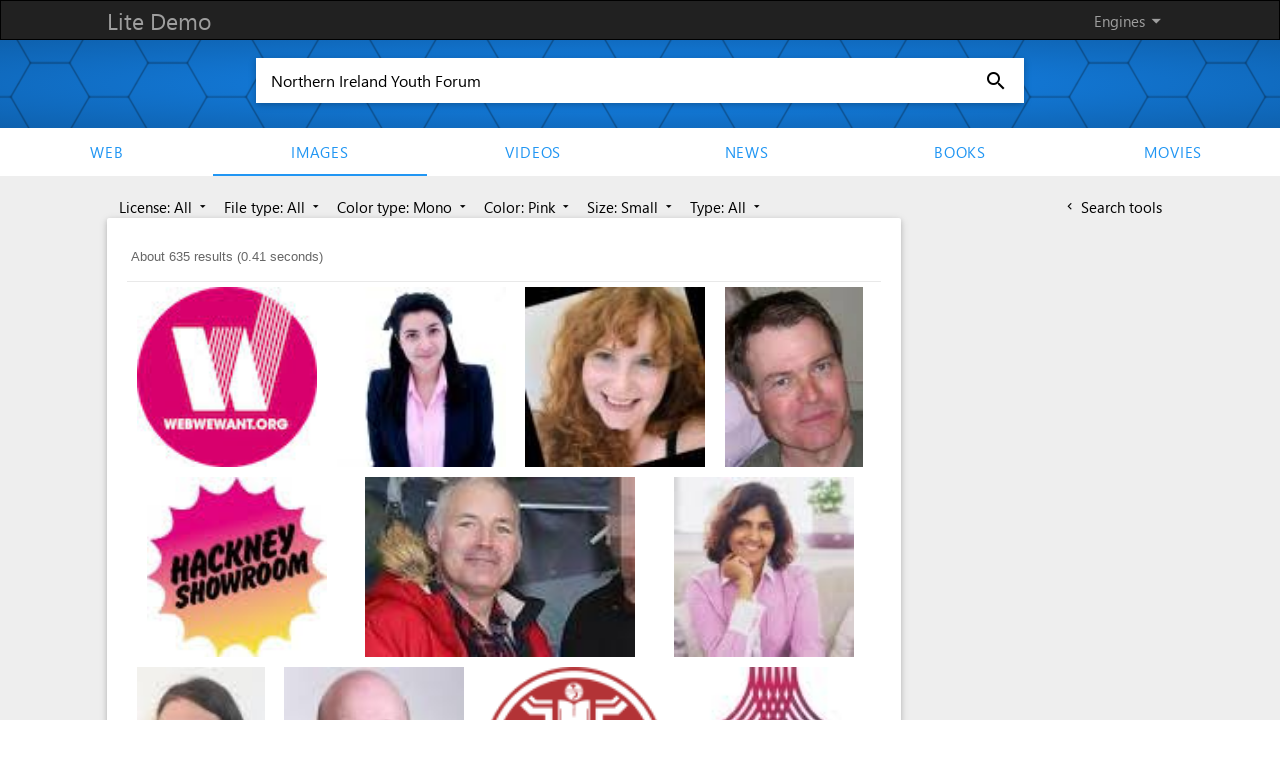

--- FILE ---
content_type: application/javascript; charset=utf-8
request_url: https://cse.google.com/cse/element/v1?rsz=20&num=20&hl=en&source=gcsc&cselibv=db2c7696979b2a96&searchtype=image&cx=006010194534762694787%3Ahlwrnevfyuo&q=Northern+Ireland+Youth+Forum&safe=active&cse_tok=AEXjvhJDVYO0cxAdsm1aCqywsokm%3A1764045096107&imgsz=small&imgc=mono&imgcolor=pink&exp=cc%2Capo&callback=google.search.cse.api4210&rurl=https%3A%2F%2Fdemo.azizisearch.com%2Flite%2Fimages%2Fsearch%3Fq%3DNorthern%2BIreland%2BYouth%2BForum%26ct%3D0%26s%3D1%26c%3D7
body_size: 6864
content:
/*O_o*/
google.search.cse.api4210({
  "cursor": {
    "currentPageIndex": 0,
    "estimatedResultCount": "635",
    "moreResultsUrl": "http://www.google.com/cse?oe=utf8&ie=utf8&source=uds&searchtype=image&q=Northern+Ireland+Youth+Forum&safe=active&imgsz=small&imgc=mono&imgcolor=pink&cx=006010194534762694787:hlwrnevfyuo&start=0",
    "resultCount": "635",
    "searchResultTime": "0.41",
    "pages": [
      {
        "label": 1,
        "start": "0"
      },
      {
        "label": 2,
        "start": "20"
      },
      {
        "label": 3,
        "start": "40"
      },
      {
        "label": 4,
        "start": "60"
      },
      {
        "label": 5,
        "start": "80"
      },
      {
        "label": 6,
        "start": "100"
      },
      {
        "label": 7,
        "start": "120"
      },
      {
        "label": 8,
        "start": "140"
      },
      {
        "label": 9,
        "start": "160"
      },
      {
        "label": 10,
        "start": "180"
      }
    ]
  },
  "context": {
    "title": "Azizi search - Images",
    "total_results": "0"
  },
  "results": [
    {
      "content": "FASTAfrica Internet \u003cb\u003eForum\u003c/b\u003e in Ibadan, Nigeria | Web We Want",
      "contentNoFormatting": "FASTAfrica Internet Forum in Ibadan, Nigeria | Web We Want",
      "title": "FASTAfrica Internet \u003cb\u003eForum\u003c/b\u003e in Ibadan, Nigeria | Web We Want",
      "titleNoFormatting": "FASTAfrica Internet Forum in Ibadan, Nigeria | Web We Want",
      "unescapedUrl": "https://webwewant.org/wp-content/uploads/2015/08/pink-round-small-100x100.png",
      "url": "https://webwewant.org/wp-content/uploads/2015/08/pink-round-small-100x100.png",
      "visibleUrl": "webwewant.org",
      "originalContextUrl": "https://webwewant.org/news/fastafrica-internet-forum-ibadan-nigeria/",
      "height": "100",
      "width": "100",
      "tbUrl": "https://encrypted-tbn0.gstatic.com/images?q=tbn:ANd9GcRrFP1aHkwMQNCuRrPXNcxmo3dRnhNSz7aFgnurWAVn3eeLLmpKM7r_Mw&s",
      "tbMedUrl": "https://encrypted-tbn0.gstatic.com/images?q=tbn:ANd9GcRnJ_-dGm8TXeDu1zh6YvOxY3c3PVAXvuJrFZ8kku5ahKBgggtrF8veJQ&s",
      "tbLargeUrl": "https://encrypted-tbn0.gstatic.com/images?q=tbn:ANd9GcSK4WNFmBl6dRKn3r4fhs6V1kwm9hLovm_CffseTi8nR6pQaNY8&s",
      "tbHeight": "82",
      "tbMedHeight": "80",
      "tbLargeHeight": "100",
      "tbWidth": "82",
      "tbMedWidth": "80",
      "tbLargeWidth": "100",
      "imageId": "ANd9GcRrFP1aHkwMQNCuRrPXNcxmo3dRnhNSz7aFgnurWAVn3eeLLmpKM7r_Mw",
      "breadcrumbUrl": {
        "crumbs": [
          "wp-content",
          "uploads",
          "2015",
          "08",
          "pink-round-small-100x100.png"
        ]
      },
      "fileFormat": "image/png"
    },
    {
      "content": "\u003cb\u003eYouth\u003c/b\u003e delegates at the 68th GA session | United Nations For \u003cb\u003eYouth\u003c/b\u003e",
      "contentNoFormatting": "Youth delegates at the 68th GA session | United Nations For Youth",
      "title": "\u003cb\u003eYouth\u003c/b\u003e delegates at the 68th GA session | United Nations For \u003cb\u003eYouth\u003c/b\u003e",
      "titleNoFormatting": "Youth delegates at the 68th GA session | United Nations For Youth",
      "unescapedUrl": "http://www.un.org/development/desa/youth/wp-content/uploads/sites/21/2015/06/2013Sweden.jpg",
      "url": "http://www.un.org/development/desa/youth/wp-content/uploads/sites/21/2015/06/2013Sweden.jpg",
      "visibleUrl": "www.un.org",
      "originalContextUrl": "https://www.un.org/development/desa/youth/youth-delegates-at-the-68th-ga-session.html",
      "height": "100",
      "width": "94",
      "tbUrl": "https://encrypted-tbn0.gstatic.com/images?q=tbn:ANd9GcTX2wzkPfRLi0UeuFec87VtYG48LZ7xDl39omaUsWVEiclIFgppC4c2&s",
      "tbMedUrl": "https://encrypted-tbn0.gstatic.com/images?q=tbn:ANd9GcTX2wzkPfRLi0UeuFec87VtYG48LZ7xDl39omaUsWVEiclIFgppC4c2&s",
      "tbLargeUrl": "https://encrypted-tbn0.gstatic.com/images?q=tbn:ANd9GcTUiASpAm8oqmp1VJOt8VJfaE6CjpT8Ln8lZZOPJQnLD4gNvYM&s",
      "tbHeight": "82",
      "tbMedHeight": "82",
      "tbLargeHeight": "100",
      "tbWidth": "77",
      "tbMedWidth": "77",
      "tbLargeWidth": "94",
      "imageId": "ANd9GcTX2wzkPfRLi0UeuFec87VtYG48LZ7xDl39omaUsWVEiclIFgppC4c2",
      "breadcrumbUrl": {
        "crumbs": [
          "development",
          "desa",
          "youth",
          "wp-content",
          "uploads",
          "sites",
          "21",
          "2015",
          "06",
          "2013Sweden.jpg"
        ]
      },
      "fileFormat": "image/jpeg"
    },
    {
      "content": "NICVA (\u003cb\u003eNorthern Ireland Council\u003c/b\u003e for Voluntary Action) | LinkedIn",
      "contentNoFormatting": "NICVA (Northern Ireland Council for Voluntary Action) | LinkedIn",
      "title": "NICVA (\u003cb\u003eNorthern Ireland Council\u003c/b\u003e for Voluntary Action) | LinkedIn",
      "titleNoFormatting": "NICVA (Northern Ireland Council for Voluntary Action) | LinkedIn",
      "unescapedUrl": "https://media.licdn.com/dms/image/v2/D4E03AQE2s8n70OrN1w/profile-displayphoto-scale_100_100/B4EZk4RWpEIoAc-/0/1757585699183?e=2147483647&v=beta&t=JsABH7kabnOWpaBaOFOF-ctHkF0AodvwNNbmnH1W0_8",
      "url": "https://media.licdn.com/dms/image/v2/D4E03AQE2s8n70OrN1w/profile-displayphoto-scale_100_100/B4EZk4RWpEIoAc-/0/1757585699183%3Fe%3D2147483647%26v%3Dbeta%26t%3DJsABH7kabnOWpaBaOFOF-ctHkF0AodvwNNbmnH1W0_8",
      "visibleUrl": "uk.linkedin.com",
      "originalContextUrl": "https://uk.linkedin.com/company/nicva-northern-ireland-council-for-voluntary-action-",
      "height": "100",
      "width": "100",
      "tbUrl": "https://encrypted-tbn0.gstatic.com/images?q=tbn:ANd9GcRsbjbsd5ynTAKMeH8mmChYH7i9z347R42nRljhadxDRi8tjHrScXWp-A&s",
      "tbMedUrl": "https://encrypted-tbn0.gstatic.com/images?q=tbn:ANd9GcTNR0MJbK7YDYahf6M5wODdN0NqpMgodY9i4Qk4OjMOWESOtSzgn_kCbg&s",
      "tbLargeUrl": "https://encrypted-tbn0.gstatic.com/images?q=tbn:ANd9GcRsgIbCbIPqGBpVqE63XVa5gJ-Mp7N274_OuCag13K7iL_CfcBO&s",
      "tbHeight": "82",
      "tbMedHeight": "80",
      "tbLargeHeight": "100",
      "tbWidth": "82",
      "tbMedWidth": "80",
      "tbLargeWidth": "100",
      "imageId": "ANd9GcRsbjbsd5ynTAKMeH8mmChYH7i9z347R42nRljhadxDRi8tjHrScXWp-A",
      "breadcrumbUrl": {
        "crumbs": [
          "dms",
          "image",
          "v2",
          "D4E03AQE2s8n70OrN1w",
          "profile-displayphoto-scale_100_100",
          "B4EZk4RWpEIoAc-",
          "0",
          "1757585699183"
        ]
      },
      "fileFormat": "image/"
    },
    {
      "content": "CQ Researcher - \u003cb\u003eYouth\u003c/b\u003e Unemployment",
      "contentNoFormatting": "CQ Researcher - Youth Unemployment",
      "title": "CQ Researcher - \u003cb\u003eYouth\u003c/b\u003e Unemployment",
      "titleNoFormatting": "CQ Researcher - Youth Unemployment",
      "unescapedUrl": "https://stpltrsrcscmnprdwus001.blob.core.windows.net/rsrcs/cq/images/youth-unemployment-cqrglobal20120306/RKaraim.jpg",
      "url": "https://stpltrsrcscmnprdwus001.blob.core.windows.net/rsrcs/cq/images/youth-unemployment-cqrglobal20120306/RKaraim.jpg",
      "visibleUrl": "cqpress.sagepub.com",
      "originalContextUrl": "https://cqpress.sagepub.com/cqresearcher/report/youth-unemployment-cqrglobal20120306",
      "height": "109",
      "width": "84",
      "tbUrl": "https://encrypted-tbn0.gstatic.com/images?q=tbn:ANd9GcRJFwL38-0ubjw1zEwjuJl1MzBrqf7XTPE3jdc6TmHgC4j00Qhclvdw&s",
      "tbMedUrl": "https://encrypted-tbn0.gstatic.com/images?q=tbn:ANd9GcTaJXJptlS0fWeG70Ezcnak07qxdg8dcwPNvi4X7sjUv1LJxojtp7_j&s",
      "tbLargeUrl": "https://encrypted-tbn0.gstatic.com/images?q=tbn:ANd9GcSbS6L9xdMoHpBg0GmlHgBx-8vQ81hSlleeaWkosSqt1PidmhU&s",
      "tbHeight": "85",
      "tbMedHeight": "90",
      "tbLargeHeight": "109",
      "tbWidth": "66",
      "tbMedWidth": "69",
      "tbLargeWidth": "84",
      "imageId": "ANd9GcRJFwL38-0ubjw1zEwjuJl1MzBrqf7XTPE3jdc6TmHgC4j00Qhclvdw",
      "breadcrumbUrl": {
        "crumbs": [
          "rsrcs",
          "cq",
          "images",
          "youth-unemployment-cqrglobal20120306",
          "RKaraim.jpg"
        ]
      },
      "fileFormat": "image/jpeg"
    },
    {
      "content": "Immediate Theatre | LinkedIn",
      "contentNoFormatting": "Immediate Theatre | LinkedIn",
      "title": "Immediate Theatre | LinkedIn",
      "titleNoFormatting": "Immediate Theatre | LinkedIn",
      "unescapedUrl": "https://media.licdn.com/dms/image/v2/D4E0BAQFV_ifmzAVLmQ/company-logo_100_100/B4EZT2GvF_GgAY-/0/1739295749313/hackney_showroom_logo?e=2147483647&v=beta&t=bl5sLV0Nd4ymECZXrVY-CrFitZasn9P0t8BGdx35THI",
      "url": "https://media.licdn.com/dms/image/v2/D4E0BAQFV_ifmzAVLmQ/company-logo_100_100/B4EZT2GvF_GgAY-/0/1739295749313/hackney_showroom_logo%3Fe%3D2147483647%26v%3Dbeta%26t%3Dbl5sLV0Nd4ymECZXrVY-CrFitZasn9P0t8BGdx35THI",
      "visibleUrl": "uk.linkedin.com",
      "originalContextUrl": "https://uk.linkedin.com/company/immediate-theatre",
      "height": "100",
      "width": "100",
      "tbUrl": "https://encrypted-tbn0.gstatic.com/images?q=tbn:ANd9GcRJMBuGI7aN1xvPJvJUmN6kc_8HGWcflN59GFFZKS36bh5ropKaCwDsYQ&s",
      "tbMedUrl": "https://encrypted-tbn0.gstatic.com/images?q=tbn:ANd9GcTYVGQl8UPjBTDPmQlhJ38m4vAK2cLl1T3i8TpfwuRuEOxNzOk6ncEBOQ&s",
      "tbLargeUrl": "https://encrypted-tbn0.gstatic.com/images?q=tbn:ANd9GcS0hEG4wdI-sCjiyShHFLC7CLVZrWxgA7GVUv141TmkbFKsbXqR&s",
      "tbHeight": "82",
      "tbMedHeight": "80",
      "tbLargeHeight": "100",
      "tbWidth": "82",
      "tbMedWidth": "80",
      "tbLargeWidth": "100",
      "imageId": "ANd9GcRJMBuGI7aN1xvPJvJUmN6kc_8HGWcflN59GFFZKS36bh5ropKaCwDsYQ",
      "breadcrumbUrl": {
        "crumbs": [
          "dms",
          "image",
          "v2",
          "D4E0BAQFV_ifmzAVLmQ",
          "company-logo_100_100",
          "B4EZT2GvF_GgAY-",
          "0",
          "1739295749313",
          "hackney_showroom_logo"
        ]
      },
      "fileFormat": "image/"
    },
    {
      "content": "Belfast mental health charity West Wellbeing \u003cb\u003eForum\u003c/b\u003e distances ...",
      "contentNoFormatting": "Belfast mental health charity West Wellbeing Forum distances ...",
      "title": "Belfast mental health charity West Wellbeing \u003cb\u003eForum\u003c/b\u003e distances ...",
      "titleNoFormatting": "Belfast mental health charity West Wellbeing Forum distances ...",
      "unescapedUrl": "https://focus.belfasttelegraph.co.uk/thumbor/AqsyhuMsF4L7n7QvbugYY5Wb5Ak=/727x275:2376x1183/120x80/prod-mh-ireland/da32d092-9b8c-11ed-9eaa-0210609a3fe2",
      "url": "https://focus.belfasttelegraph.co.uk/thumbor/AqsyhuMsF4L7n7QvbugYY5Wb5Ak%3D/727x275:2376x1183/120x80/prod-mh-ireland/da32d092-9b8c-11ed-9eaa-0210609a3fe2",
      "visibleUrl": "www.belfasttelegraph.co.uk",
      "originalContextUrl": "https://www.belfasttelegraph.co.uk/sunday-life/news/west-belfast-charity-distances-itself-from-convicted-fraudster-acting-as-ambassador/41649954.html",
      "height": "80",
      "width": "120",
      "tbUrl": "https://encrypted-tbn0.gstatic.com/images?q=tbn:ANd9GcQpM4lbFFND1ccLhGwnF4SmJxldAs5YdlE_dEYMvEMRn_tZG5CYck8HVw&s",
      "tbMedUrl": "https://encrypted-tbn0.gstatic.com/images?q=tbn:ANd9GcRq8_O64zhY65zBe04gaXSGFM7Hz8qC2Ollk6mRz3zYqIPJ31TqjXCgPA&s",
      "tbLargeUrl": "https://encrypted-tbn0.gstatic.com/images?q=tbn:ANd9GcSyEXznK717fDu-fSMP_QXQ7ZGm3JRIPs5NP-RSB3VBAbdGVhbm&s",
      "tbHeight": "59",
      "tbMedHeight": "65",
      "tbLargeHeight": "80",
      "tbWidth": "88",
      "tbMedWidth": "97",
      "tbLargeWidth": "120",
      "imageId": "ANd9GcQpM4lbFFND1ccLhGwnF4SmJxldAs5YdlE_dEYMvEMRn_tZG5CYck8HVw",
      "breadcrumbUrl": {
        "crumbs": [
          "thumbor",
          "AqsyhuMsF4L7n7QvbugYY5Wb5Ak=",
          "727x275:2376x1183",
          "120x80",
          "prod-mh-ireland",
          "da32d092-9b8c-11ed-9eaa-0210609a3fe2"
        ]
      },
      "fileFormat": "image/"
    },
    {
      "content": "NHS Benchmarking Network | LinkedIn",
      "contentNoFormatting": "NHS Benchmarking Network | LinkedIn",
      "title": "NHS Benchmarking Network | LinkedIn",
      "titleNoFormatting": "NHS Benchmarking Network | LinkedIn",
      "unescapedUrl": "https://media.licdn.com/dms/image/v2/D4E03AQG1CVduoSHylA/profile-displayphoto-scale_100_100/B4EZpYb9G5GcAg-/0/1762420315243?e=2147483647&v=beta&t=s-917RHETW1P-yF9-qcgyBJ9Un9JpYtzlmXi0HfilVo",
      "url": "https://media.licdn.com/dms/image/v2/D4E03AQG1CVduoSHylA/profile-displayphoto-scale_100_100/B4EZpYb9G5GcAg-/0/1762420315243%3Fe%3D2147483647%26v%3Dbeta%26t%3Ds-917RHETW1P-yF9-qcgyBJ9Un9JpYtzlmXi0HfilVo",
      "visibleUrl": "uk.linkedin.com",
      "originalContextUrl": "https://uk.linkedin.com/company/nhs-benchmarking",
      "height": "100",
      "width": "100",
      "tbUrl": "https://encrypted-tbn0.gstatic.com/images?q=tbn:ANd9GcTk8o1VT086zsaydt0xKFPTkpkK87LmCACKLm6ZAZzeh5KmONkjgkYH&s",
      "tbMedUrl": "https://encrypted-tbn0.gstatic.com/images?q=tbn:ANd9GcR6OSKJuGGglghtCWEyqp1wBjm4sYq1mVT2GrfNalwOw2BfiiGpDpB3&s",
      "tbLargeUrl": "https://encrypted-tbn0.gstatic.com/images?q=tbn:ANd9GcRlYvz9i2OwEid70otZc5bpx6yRELPYbHK0OY1XV1Va_Te3Xs4&s",
      "tbHeight": "82",
      "tbMedHeight": "80",
      "tbLargeHeight": "100",
      "tbWidth": "82",
      "tbMedWidth": "80",
      "tbLargeWidth": "100",
      "imageId": "ANd9GcTk8o1VT086zsaydt0xKFPTkpkK87LmCACKLm6ZAZzeh5KmONkjgkYH",
      "breadcrumbUrl": {
        "crumbs": [
          "dms",
          "image",
          "v2",
          "D4E03AQG1CVduoSHylA",
          "profile-displayphoto-scale_100_100",
          "B4EZpYb9G5GcAg-",
          "0",
          "1762420315243"
        ]
      },
      "fileFormat": "image/"
    },
    {
      "content": "School Board candidates share their visions in League of Women ...",
      "contentNoFormatting": "School Board candidates share their visions in League of Women ...",
      "title": "School Board candidates share their visions in League of Women ...",
      "titleNoFormatting": "School Board candidates share their visions in League of Women ...",
      "unescapedUrl": "https://bloximages.newyork1.vip.townnews.com/southernminn.com/content/tncms/avatars/e/75/06e/e7506e62-916b-11e9-b31c-6ba7d3ba7f7e.d21555a331ce2bda8458a41e9b350f7d.png?_dc=1656524821",
      "url": "https://bloximages.newyork1.vip.townnews.com/southernminn.com/content/tncms/avatars/e/75/06e/e7506e62-916b-11e9-b31c-6ba7d3ba7f7e.d21555a331ce2bda8458a41e9b350f7d.png%3F_dc%3D1656524821",
      "visibleUrl": "www.southernminn.com",
      "originalContextUrl": "https://www.southernminn.com/st_peter_herald/news/school-board-candidates-share-their-visions-in-league-of-women-voters-forum/article_fbfe50cf-74a9-4e7f-af41-7270e2317855.html",
      "height": "100",
      "width": "71",
      "tbUrl": "https://encrypted-tbn0.gstatic.com/images?q=tbn:ANd9GcRi-ZEuSdUEKcvC7Bch5lWZ4M9ddDH20U_-dY6eXPKW5htCgzEt0HC9&s",
      "tbMedUrl": "https://encrypted-tbn0.gstatic.com/images?q=tbn:ANd9GcRghLde55jRr1TADjN9u-x-l9tjbHFgeve0chzC6iIy_V6LQJiFz_ov&s",
      "tbLargeUrl": "https://encrypted-tbn0.gstatic.com/images?q=tbn:ANd9GcTkex5ioDaCE6vyoL94QQSVeV6pA-36qXzYy2fq8C5nlVhQa5Y&s",
      "tbHeight": "82",
      "tbMedHeight": "90",
      "tbLargeHeight": "100",
      "tbWidth": "58",
      "tbMedWidth": "64",
      "tbLargeWidth": "71",
      "imageId": "ANd9GcRi-ZEuSdUEKcvC7Bch5lWZ4M9ddDH20U_-dY6eXPKW5htCgzEt0HC9",
      "breadcrumbUrl": {
        "crumbs": [
          "southernminn.com",
          "content",
          "tncms",
          "avatars",
          "e",
          "75",
          "06e",
          "e7506e62-916b-11e9-b31c-6ba7d3ba7f7e.d21555a331ce2bda8458a41e9b350f7d.png"
        ]
      },
      "fileFormat": "image/png"
    },
    {
      "content": "NICVA (\u003cb\u003eNorthern Ireland Council\u003c/b\u003e for Voluntary Action) | LinkedIn",
      "contentNoFormatting": "NICVA (Northern Ireland Council for Voluntary Action) | LinkedIn",
      "title": "NICVA (\u003cb\u003eNorthern Ireland Council\u003c/b\u003e for Voluntary Action) | LinkedIn",
      "titleNoFormatting": "NICVA (Northern Ireland Council for Voluntary Action) | LinkedIn",
      "unescapedUrl": "https://media.licdn.com/dms/image/v2/C4D03AQEuaC8HYPSOCQ/profile-displayphoto-shrink_100_100/profile-displayphoto-shrink_100_100/0/1641560051191?e=2147483647&v=beta&t=qpklyJyHRAZNoAXARmws_vrHth590wU8hugTW6OyaKk",
      "url": "https://media.licdn.com/dms/image/v2/C4D03AQEuaC8HYPSOCQ/profile-displayphoto-shrink_100_100/profile-displayphoto-shrink_100_100/0/1641560051191%3Fe%3D2147483647%26v%3Dbeta%26t%3DqpklyJyHRAZNoAXARmws_vrHth590wU8hugTW6OyaKk",
      "visibleUrl": "uk.linkedin.com",
      "originalContextUrl": "https://uk.linkedin.com/company/nicva-northern-ireland-council-for-voluntary-action-",
      "height": "100",
      "width": "100",
      "tbUrl": "https://encrypted-tbn0.gstatic.com/images?q=tbn:ANd9GcTgQX7pTTnCO94MZSBE1T5puXNBMVrfxMwIDdZOu4a3SQBeoP5E9rg-&s",
      "tbMedUrl": "https://encrypted-tbn0.gstatic.com/images?q=tbn:ANd9GcQnx-luHVUwNzRjJhcR_5x66k61W8SWHlns1-JntyQSfs3LM8FuAXS7&s",
      "tbLargeUrl": "https://encrypted-tbn0.gstatic.com/images?q=tbn:ANd9GcSuNFhjbWSXvSd3DH8IwGu0M4uY11PCMD8f7GNt9Wo6oU6snaw&s",
      "tbHeight": "82",
      "tbMedHeight": "80",
      "tbLargeHeight": "100",
      "tbWidth": "82",
      "tbMedWidth": "80",
      "tbLargeWidth": "100",
      "imageId": "ANd9GcTgQX7pTTnCO94MZSBE1T5puXNBMVrfxMwIDdZOu4a3SQBeoP5E9rg-",
      "breadcrumbUrl": {
        "crumbs": [
          "dms",
          "image",
          "v2",
          "C4D03AQEuaC8HYPSOCQ",
          "profile-displayphoto-shrink_100_100",
          "profile-displayphoto-shrink_100_100",
          "0",
          "1641560051191"
        ]
      },
      "fileFormat": "image/"
    },
    {
      "content": "Associate Professor, Dr. Nguyen Thu Huong",
      "contentNoFormatting": "Associate Professor, Dr. Nguyen Thu Huong",
      "title": "Associate Professor, Dr. Nguyen Thu Huong",
      "titleNoFormatting": "Associate Professor, Dr. Nguyen Thu Huong",
      "unescapedUrl": "https://ussh.vnu.edu.vn/uploads/ussh/logo-ussh-2_100_100.png",
      "url": "https://ussh.vnu.edu.vn/uploads/ussh/logo-ussh-2_100_100.png",
      "visibleUrl": "ussh.vnu.edu.vn",
      "originalContextUrl": "https://ussh.vnu.edu.vn/eng/llkh/Khoa-Nhan-hoc/pgs-ts-nguyen-thu-huong/",
      "height": "100",
      "width": "100",
      "tbUrl": "https://encrypted-tbn0.gstatic.com/images?q=tbn:ANd9GcT9rfOJoNDmo83Gni7e4_YHkIcVGOYxKsdJs3kZ6_ggjxCFRzjyMAYeRQ&s",
      "tbMedUrl": "https://encrypted-tbn0.gstatic.com/images?q=tbn:ANd9GcRqh2MhGRxzaS40CfQGUmT0GC8XLRm3jwfDLB64XlnaaGHUt4F_q-e3lQ&s",
      "tbLargeUrl": "https://encrypted-tbn0.gstatic.com/images?q=tbn:ANd9GcRv3WyPxR-t4SRJhkRa_Br-zqRZ7mqY_t5i8lj-YP121jml9RRT&s",
      "tbHeight": "82",
      "tbMedHeight": "80",
      "tbLargeHeight": "100",
      "tbWidth": "82",
      "tbMedWidth": "80",
      "tbLargeWidth": "100",
      "imageId": "ANd9GcT9rfOJoNDmo83Gni7e4_YHkIcVGOYxKsdJs3kZ6_ggjxCFRzjyMAYeRQ",
      "breadcrumbUrl": {
        "crumbs": [
          "uploads",
          "ussh",
          "logo-ussh-2_100_100.png"
        ]
      },
      "fileFormat": "image/png"
    },
    {
      "content": "NHS Benchmarking Network | LinkedIn",
      "contentNoFormatting": "NHS Benchmarking Network | LinkedIn",
      "title": "NHS Benchmarking Network | LinkedIn",
      "titleNoFormatting": "NHS Benchmarking Network | LinkedIn",
      "unescapedUrl": "https://media.licdn.com/dms/image/v2/D4E0BAQHT6otYsENXlQ/company-logo_100_100/company-logo_100_100/0/1716202189319/benchmark_management_consulting_ltd_logo?e=2147483647&v=beta&t=8JOFDPHjis5CDrvoCmPjVgCAFz4GJHHsvwEKb8-R9Wk",
      "url": "https://media.licdn.com/dms/image/v2/D4E0BAQHT6otYsENXlQ/company-logo_100_100/company-logo_100_100/0/1716202189319/benchmark_management_consulting_ltd_logo%3Fe%3D2147483647%26v%3Dbeta%26t%3D8JOFDPHjis5CDrvoCmPjVgCAFz4GJHHsvwEKb8-R9Wk",
      "visibleUrl": "uk.linkedin.com",
      "originalContextUrl": "https://uk.linkedin.com/company/nhs-benchmarking",
      "height": "100",
      "width": "100",
      "tbUrl": "https://encrypted-tbn0.gstatic.com/images?q=tbn:ANd9GcTylXNof-eol4DV97rvK0tmSBHJNjNWVX9AMqJOhRoBq9tiRabF85-o&s",
      "tbMedUrl": "https://encrypted-tbn0.gstatic.com/images?q=tbn:ANd9GcS7vz_yhbRLzCKyRpibSNhqNzaFckknfD46vJ7wqubc0rA3xr8h4KJP&s",
      "tbLargeUrl": "https://encrypted-tbn0.gstatic.com/images?q=tbn:ANd9GcRpYsmvdCDRTA_LsQv-V196jKRdPzC2UpZZY27ZhL_YeoII9mM&s",
      "tbHeight": "82",
      "tbMedHeight": "80",
      "tbLargeHeight": "100",
      "tbWidth": "82",
      "tbMedWidth": "80",
      "tbLargeWidth": "100",
      "imageId": "ANd9GcTylXNof-eol4DV97rvK0tmSBHJNjNWVX9AMqJOhRoBq9tiRabF85-o",
      "breadcrumbUrl": {
        "crumbs": [
          "dms",
          "image",
          "v2",
          "D4E0BAQHT6otYsENXlQ",
          "company-logo_100_100",
          "company-logo_100_100",
          "0",
          "1716202189319",
          "benchmark_management_consulting_ltd_logo"
        ]
      },
      "fileFormat": "image/"
    },
    {
      "content": "Rebecca Turkington - NATIONAL ENDOWMENT FOR DEMOCRACY",
      "contentNoFormatting": "Rebecca Turkington - NATIONAL ENDOWMENT FOR DEMOCRACY",
      "title": "Rebecca Turkington - NATIONAL ENDOWMENT FOR DEMOCRACY",
      "titleNoFormatting": "Rebecca Turkington - NATIONAL ENDOWMENT FOR DEMOCRACY",
      "unescapedUrl": "https://www.ned.org/wp-content/uploads/2019/09/DavidSzakonyi-72x94.jpg",
      "url": "https://www.ned.org/wp-content/uploads/2019/09/DavidSzakonyi-72x94.jpg",
      "visibleUrl": "www.ned.org",
      "originalContextUrl": "https://www.ned.org/fellows/rebecca-turkington/",
      "height": "94",
      "width": "72",
      "tbUrl": "https://encrypted-tbn0.gstatic.com/images?q=tbn:ANd9GcRx5ZXncAytNTUD4KKNEKqB0D8bW6f8Fn3xblOZUZfFnbUajRrlX0qA&s",
      "tbMedUrl": "https://encrypted-tbn0.gstatic.com/images?q=tbn:ANd9GcTEewUm6V9r2oNXoBhSp1Bp6U_sEcFb6MSYu8OgtJIhI2ztzwNrCRRw&s",
      "tbLargeUrl": "https://encrypted-tbn0.gstatic.com/images?q=tbn:ANd9GcSb5cLyUMUCcguwEmqG_txzGnwJ12B77HM7PYXhM4HpT14YhTY&s",
      "tbHeight": "80",
      "tbMedHeight": "86",
      "tbLargeHeight": "94",
      "tbWidth": "61",
      "tbMedWidth": "65",
      "tbLargeWidth": "72",
      "imageId": "ANd9GcRx5ZXncAytNTUD4KKNEKqB0D8bW6f8Fn3xblOZUZfFnbUajRrlX0qA",
      "breadcrumbUrl": {
        "crumbs": [
          "wp-content",
          "uploads",
          "2019",
          "09",
          "DavidSzakonyi-72x94.jpg"
        ]
      },
      "fileFormat": "image/jpeg"
    },
    {
      "content": "Emma DeSouza - Award Winning Campaigner | Journalist | Founder ...",
      "contentNoFormatting": "Emma DeSouza - Award Winning Campaigner | Journalist | Founder ...",
      "title": "Emma DeSouza - Award Winning Campaigner | Journalist | Founder ...",
      "titleNoFormatting": "Emma DeSouza - Award Winning Campaigner | Journalist | Founder ...",
      "unescapedUrl": "https://media.licdn.com/dms/image/v2/C560BAQGdJvuX9T19lw/company-logo_100_100/company-logo_100_100/0/1630635500702?e=2147483647&v=beta&t=7XUiEq2RuLpk4gXcLJ0OvhpD131WfvjzGd0mHAjePW0",
      "url": "https://media.licdn.com/dms/image/v2/C560BAQGdJvuX9T19lw/company-logo_100_100/company-logo_100_100/0/1630635500702%3Fe%3D2147483647%26v%3Dbeta%26t%3D7XUiEq2RuLpk4gXcLJ0OvhpD131WfvjzGd0mHAjePW0",
      "visibleUrl": "uk.linkedin.com",
      "originalContextUrl": "https://uk.linkedin.com/in/emma-desouza-5304a61ba",
      "height": "100",
      "width": "100",
      "tbUrl": "https://encrypted-tbn0.gstatic.com/images?q=tbn:ANd9GcQlKCpNXu6b2Nq_4Q--5g69ZZosdXG0HXeFyRBkxgq6YPdIA05lmAIp&s",
      "tbMedUrl": "https://encrypted-tbn0.gstatic.com/images?q=tbn:ANd9GcQk4ERdQPRYdiV0O1RmuBEltoVAapuGOoj4Bo-RK4a5XNoe3pDOsd_F&s",
      "tbLargeUrl": "https://encrypted-tbn0.gstatic.com/images?q=tbn:ANd9GcSUi5PeQASLmcC9xMfKhUaixG6DSHbbYrg6E2JzNi9I4BhsMVU&s",
      "tbHeight": "82",
      "tbMedHeight": "80",
      "tbLargeHeight": "100",
      "tbWidth": "82",
      "tbMedWidth": "80",
      "tbLargeWidth": "100",
      "imageId": "ANd9GcQlKCpNXu6b2Nq_4Q--5g69ZZosdXG0HXeFyRBkxgq6YPdIA05lmAIp",
      "breadcrumbUrl": {
        "crumbs": [
          "dms",
          "image",
          "v2",
          "C560BAQGdJvuX9T19lw",
          "company-logo_100_100",
          "company-logo_100_100",
          "0",
          "1630635500702"
        ]
      },
      "fileFormat": "image/"
    },
    {
      "content": "\u003cb\u003eYouth\u003c/b\u003e, Truth, and Applied Documentary Theatre | HowlRound Theatre ...",
      "contentNoFormatting": "Youth, Truth, and Applied Documentary Theatre | HowlRound Theatre ...",
      "title": "\u003cb\u003eYouth\u003c/b\u003e, Truth, and Applied Documentary Theatre | HowlRound Theatre ...",
      "titleNoFormatting": "Youth, Truth, and Applied Documentary Theatre | HowlRound Theatre ...",
      "unescapedUrl": "https://howlround.com/sites/default/files/styles/profile_tint_small/public/pictures/2020-12/56456165_10157095369184431_1600261559873961984_n.jpg?itok=bHJozc7c",
      "url": "https://howlround.com/sites/default/files/styles/profile_tint_small/public/pictures/2020-12/56456165_10157095369184431_1600261559873961984_n.jpg%3Fitok%3DbHJozc7c",
      "visibleUrl": "howlround.com",
      "originalContextUrl": "https://howlround.com/youth-truth-and-applied-documentary-theatre",
      "height": "90",
      "width": "90",
      "tbUrl": "https://encrypted-tbn0.gstatic.com/images?q=tbn:ANd9GcTvgM-UhA5Av4DhzewNnuOrH50ZmdMdj4iM-9657MW1U39czcMc4pcFrw&s",
      "tbMedUrl": "https://encrypted-tbn0.gstatic.com/images?q=tbn:ANd9GcTvgM-UhA5Av4DhzewNnuOrH50ZmdMdj4iM-9657MW1U39czcMc4pcFrw&s",
      "tbLargeUrl": "https://encrypted-tbn0.gstatic.com/images?q=tbn:ANd9GcSMAZyQupcJcHuG5XtiQCXqxZdzPaOHzdv9LUoh_PUH9l8TZ_EC&s",
      "tbHeight": "78",
      "tbMedHeight": "78",
      "tbLargeHeight": "90",
      "tbWidth": "78",
      "tbMedWidth": "78",
      "tbLargeWidth": "90",
      "imageId": "ANd9GcTvgM-UhA5Av4DhzewNnuOrH50ZmdMdj4iM-9657MW1U39czcMc4pcFrw",
      "breadcrumbUrl": {
        "crumbs": [
          "sites",
          "default",
          "files",
          "styles",
          "profile_tint_small",
          "public",
          "pictures",
          "2020-12",
          "56456165_10157095369184431_1600261559873961984_n.jpg"
        ]
      },
      "fileFormat": "image/jpeg"
    },
    {
      "content": "Stu Mullan - Helping Business Owners Extract Themselves from Daily ...",
      "contentNoFormatting": "Stu Mullan - Helping Business Owners Extract Themselves from Daily ...",
      "title": "Stu Mullan - Helping Business Owners Extract Themselves from Daily ...",
      "titleNoFormatting": "Stu Mullan - Helping Business Owners Extract Themselves from Daily ...",
      "unescapedUrl": "https://media.licdn.com/dms/image/v2/C4D0BAQFvhRkjIYzsBA/company-logo_100_100/company-logo_100_100/0/1631348533969?e=2147483647&v=beta&t=JXqk6XSQUoYbGzPwgwE9fcXfyQkdTEHfTvW6S-gFFCc",
      "url": "https://media.licdn.com/dms/image/v2/C4D0BAQFvhRkjIYzsBA/company-logo_100_100/company-logo_100_100/0/1631348533969%3Fe%3D2147483647%26v%3Dbeta%26t%3DJXqk6XSQUoYbGzPwgwE9fcXfyQkdTEHfTvW6S-gFFCc",
      "visibleUrl": "uk.linkedin.com",
      "originalContextUrl": "https://uk.linkedin.com/in/stumullan",
      "height": "100",
      "width": "100",
      "tbUrl": "https://encrypted-tbn0.gstatic.com/images?q=tbn:ANd9GcSK3ONGmjlRxR1w3u_MNs-95WDttEc34mJcK_qiVm4ISB_QxsCGdkjegg&s",
      "tbMedUrl": "https://encrypted-tbn0.gstatic.com/images?q=tbn:ANd9GcR4GqiOiqNT3_v8EFWEldi6F9ela2Myt9vI-ZveclJlv17dinpKoh_njQ&s",
      "tbLargeUrl": "https://encrypted-tbn0.gstatic.com/images?q=tbn:ANd9GcRx_Cuww5KE035D3CuUuIcsfG4Qzm_O_-2P67bkZCXF3xDJshzI&s",
      "tbHeight": "82",
      "tbMedHeight": "80",
      "tbLargeHeight": "100",
      "tbWidth": "82",
      "tbMedWidth": "80",
      "tbLargeWidth": "100",
      "imageId": "ANd9GcSK3ONGmjlRxR1w3u_MNs-95WDttEc34mJcK_qiVm4ISB_QxsCGdkjegg",
      "breadcrumbUrl": {
        "crumbs": [
          "dms",
          "image",
          "v2",
          "C4D0BAQFvhRkjIYzsBA",
          "company-logo_100_100",
          "company-logo_100_100",
          "0",
          "1631348533969"
        ]
      },
      "fileFormat": "image/"
    },
    {
      "content": "Sweden .:. Sustainable Development Knowledge Platform",
      "contentNoFormatting": "Sweden .:. Sustainable Development Knowledge Platform",
      "title": "Sweden .:. Sustainable Development Knowledge Platform",
      "titleNoFormatting": "Sweden .:. Sustainable Development Knowledge Platform",
      "unescapedUrl": "https://sustainabledevelopment.un.org/content/images/goal-10.png",
      "url": "https://sustainabledevelopment.un.org/content/images/goal-10.png",
      "visibleUrl": "sustainabledevelopment.un.org",
      "originalContextUrl": "https://sustainabledevelopment.un.org/memberstates/sweden",
      "height": "100",
      "width": "100",
      "tbUrl": "https://encrypted-tbn0.gstatic.com/images?q=tbn:ANd9GcQ1S79dHNi4DPYj2F-2Kdg9dnrBL2D_9tdKtDhrJAHd2OJ0AhnsXh1Q&s",
      "tbMedUrl": "https://encrypted-tbn0.gstatic.com/images?q=tbn:ANd9GcSK_OWLSq_RZ6h28HyYn-veV9FZDCH0Ubqnxh_EJxUBWr1qEioaoAKK&s",
      "tbLargeUrl": "https://encrypted-tbn0.gstatic.com/images?q=tbn:ANd9GcTrufgdrzDEVO-FY8Dy3gsNJpIot9lhOTHCszRHemoK80UR2Fs&s",
      "tbHeight": "82",
      "tbMedHeight": "80",
      "tbLargeHeight": "100",
      "tbWidth": "82",
      "tbMedWidth": "80",
      "tbLargeWidth": "100",
      "imageId": "ANd9GcQ1S79dHNi4DPYj2F-2Kdg9dnrBL2D_9tdKtDhrJAHd2OJ0AhnsXh1Q",
      "breadcrumbUrl": {
        "crumbs": [
          "content",
          "images",
          "goal-10.png"
        ]
      },
      "fileFormat": "image/png"
    },
    {
      "content": "Louisa Clarke - Turning already competent speakers into knockout ...",
      "contentNoFormatting": "Louisa Clarke - Turning already competent speakers into knockout ...",
      "title": "Louisa Clarke - Turning already competent speakers into knockout ...",
      "titleNoFormatting": "Louisa Clarke - Turning already competent speakers into knockout ...",
      "unescapedUrl": "https://media.licdn.com/dms/image/v2/C4E0BAQHr_QUO4OcftQ/company-logo_100_100/company-logo_100_100/0/1630568562507/restorative_engagement_forum_ltd_logo?e=2147483647&v=beta&t=J9W2KrQqsS2N2kCFwP1fRU7XtrX3-EEP93NjVK7z0DA",
      "url": "https://media.licdn.com/dms/image/v2/C4E0BAQHr_QUO4OcftQ/company-logo_100_100/company-logo_100_100/0/1630568562507/restorative_engagement_forum_ltd_logo%3Fe%3D2147483647%26v%3Dbeta%26t%3DJ9W2KrQqsS2N2kCFwP1fRU7XtrX3-EEP93NjVK7z0DA",
      "visibleUrl": "uk.linkedin.com",
      "originalContextUrl": "https://uk.linkedin.com/in/louisa-clarke-b26324105",
      "height": "100",
      "width": "100",
      "tbUrl": "https://encrypted-tbn0.gstatic.com/images?q=tbn:ANd9GcTX92UHv5c5txhmKefCKyB4MfyhWGxO-6z6iCdEO4N2W-t-NYpYX4lF&s",
      "tbMedUrl": "https://encrypted-tbn0.gstatic.com/images?q=tbn:ANd9GcQr_rrtTi785FMoCjaEoV_vbS1r6Jac-iFGWQHn9ASB0AJW8-d3B18q&s",
      "tbLargeUrl": "https://encrypted-tbn0.gstatic.com/images?q=tbn:ANd9GcShG32JY92ekCaEkJ5KHfBmTbkvBKVq_1XLD4pgRiv8h3yxgYw&s",
      "tbHeight": "82",
      "tbMedHeight": "80",
      "tbLargeHeight": "100",
      "tbWidth": "82",
      "tbMedWidth": "80",
      "tbLargeWidth": "100",
      "imageId": "ANd9GcTX92UHv5c5txhmKefCKyB4MfyhWGxO-6z6iCdEO4N2W-t-NYpYX4lF",
      "breadcrumbUrl": {
        "crumbs": [
          "dms",
          "image",
          "v2",
          "C4E0BAQHr_QUO4OcftQ",
          "company-logo_100_100",
          "company-logo_100_100",
          "0",
          "1630568562507",
          "restorative_engagement_forum_ltd_logo"
        ]
      },
      "fileFormat": "image/"
    },
    {
      "content": "The Man Who Built Peace: The Frank Buchman Story — Peace Insight",
      "contentNoFormatting": "The Man Who Built Peace: The Frank Buchman Story — Peace Insight",
      "title": "The Man Who Built Peace: The Frank Buchman Story — Peace Insight",
      "titleNoFormatting": "The Man Who Built Peace: The Frank Buchman Story — Peace Insight",
      "unescapedUrl": "https://peaceinsight.s3.amazonaws.com/media/images/Balance_F_Baker.4c3f5563.fill-70x70.jpg",
      "url": "https://peaceinsight.s3.amazonaws.com/media/images/Balance_F_Baker.4c3f5563.fill-70x70.jpg",
      "visibleUrl": "www.peaceinsight.org",
      "originalContextUrl": "https://www.peaceinsight.org/en/articles/man-who-built-peace-frank-buchman-story/",
      "height": "70",
      "width": "70",
      "tbUrl": "https://encrypted-tbn0.gstatic.com/images?q=tbn:ANd9GcSUYeSGmqPSBDQEzzoaumOFvLJdLLnBnvou-mJRayC5WzpBCFXT6BNh&s",
      "tbMedUrl": "https://encrypted-tbn0.gstatic.com/images?q=tbn:ANd9GcSUYeSGmqPSBDQEzzoaumOFvLJdLLnBnvou-mJRayC5WzpBCFXT6BNh&s",
      "tbLargeUrl": "https://encrypted-tbn0.gstatic.com/images?q=tbn:ANd9GcSTjEcuKAxkRqGKS9BYIZKnWwODlyds307y2XizjHBF73aw_Ws&s",
      "tbHeight": "68",
      "tbMedHeight": "68",
      "tbLargeHeight": "70",
      "tbWidth": "68",
      "tbMedWidth": "68",
      "tbLargeWidth": "70",
      "imageId": "ANd9GcSUYeSGmqPSBDQEzzoaumOFvLJdLLnBnvou-mJRayC5WzpBCFXT6BNh",
      "breadcrumbUrl": {
        "crumbs": [
          "media",
          "images",
          "Balance_F_Baker.4c3f5563.fill-70x70.jpg"
        ]
      },
      "fileFormat": "image/jpeg"
    },
    {
      "content": "Aleena Ali‏ - ‏Associate at McKinsey &amp; Company | Harvard Kennedy ...",
      "contentNoFormatting": "Aleena Ali‏ - ‏Associate at McKinsey & Company | Harvard Kennedy ...",
      "title": "Aleena Ali‏ - ‏Associate at McKinsey &amp; Company | Harvard Kennedy ...",
      "titleNoFormatting": "Aleena Ali‏ - ‏Associate at McKinsey & Company | Harvard Kennedy ...",
      "unescapedUrl": "https://media.licdn.com/dms/image/v2/D560BAQGIai1ddktILQ/company-logo_100_100/company-logo_100_100/0/1682367973933/building_state_capability_logo?e=2147483647&v=beta&t=Djpr1clfE8p2nYk1NOs9OVTVVWe3I0ab-3bd2osMTmc",
      "url": "https://media.licdn.com/dms/image/v2/D560BAQGIai1ddktILQ/company-logo_100_100/company-logo_100_100/0/1682367973933/building_state_capability_logo%3Fe%3D2147483647%26v%3Dbeta%26t%3DDjpr1clfE8p2nYk1NOs9OVTVVWe3I0ab-3bd2osMTmc",
      "visibleUrl": "ae.linkedin.com",
      "originalContextUrl": "https://ae.linkedin.com/in/aleena-ali-91926297",
      "height": "100",
      "width": "100",
      "tbUrl": "https://encrypted-tbn0.gstatic.com/images?q=tbn:ANd9GcRSDKwW6xGXRoullwcRq1dr1yJVMInXrIXsygJO5JkSdjdMttXXjb4N5g&s",
      "tbMedUrl": "https://encrypted-tbn0.gstatic.com/images?q=tbn:ANd9GcRW1ZcDyOwhM5uN00y3uGITseNcl_w2BIGRP8L2p07AhFlrHlceTs8Q2A&s",
      "tbLargeUrl": "https://encrypted-tbn0.gstatic.com/images?q=tbn:ANd9GcR2bso9w-s2r0EVQId00zIQlbBFcIjNTa3NFDVhgval3vGsOzLr&s",
      "tbHeight": "82",
      "tbMedHeight": "80",
      "tbLargeHeight": "100",
      "tbWidth": "82",
      "tbMedWidth": "80",
      "tbLargeWidth": "100",
      "imageId": "ANd9GcRSDKwW6xGXRoullwcRq1dr1yJVMInXrIXsygJO5JkSdjdMttXXjb4N5g",
      "breadcrumbUrl": {
        "crumbs": [
          "dms",
          "image",
          "v2",
          "D560BAQGIai1ddktILQ",
          "company-logo_100_100",
          "company-logo_100_100",
          "0",
          "1682367973933",
          "building_state_capability_logo"
        ]
      },
      "fileFormat": "image/"
    },
    {
      "content": "Hugo Duncan: How modest Gerry Guthrie became one of country&#39;s top ...",
      "contentNoFormatting": "Hugo Duncan: How modest Gerry Guthrie became one of country's top ...",
      "title": "Hugo Duncan: How modest Gerry Guthrie became one of country&#39;s top ...",
      "titleNoFormatting": "Hugo Duncan: How modest Gerry Guthrie became one of country's top ...",
      "unescapedUrl": "https://focus.belfasttelegraph.co.uk/thumbor/9x3RBahOcdqyGRbfT5Hv4-u3BGA=/0x100:2124x1269/120x80/prod-mh-ireland/32b79894-93f2-11ed-8c20-0210609a3fe2.JPG",
      "url": "https://focus.belfasttelegraph.co.uk/thumbor/9x3RBahOcdqyGRbfT5Hv4-u3BGA%3D/0x100:2124x1269/120x80/prod-mh-ireland/32b79894-93f2-11ed-8c20-0210609a3fe2.JPG",
      "visibleUrl": "www.belfasttelegraph.co.uk",
      "originalContextUrl": "https://www.belfasttelegraph.co.uk/entertainment/music/hugo-duncan-how-modest-gerry-guthrie-became-one-of-countrys-top-showmen/37224030.html",
      "height": "80",
      "width": "120",
      "tbUrl": "https://encrypted-tbn0.gstatic.com/images?q=tbn:ANd9GcQx5smwsMy9SFkyxPBKm4LxTvxoaUZS_B_UFgtuAacn8tZxKTJmQsCm&s",
      "tbMedUrl": "https://encrypted-tbn0.gstatic.com/images?q=tbn:ANd9GcS1BfhKUTyacJdRMydDMdlk5HMG7lYX1t7O9qdCF2EG57E-7iAAtEib&s",
      "tbLargeUrl": "https://encrypted-tbn0.gstatic.com/images?q=tbn:ANd9GcTJAUifU55fYmSF-a0M47Rl5-8OoLeyEzw40IVgKcwJ2tQuCmE&s",
      "tbHeight": "59",
      "tbMedHeight": "65",
      "tbLargeHeight": "80",
      "tbWidth": "88",
      "tbMedWidth": "97",
      "tbLargeWidth": "120",
      "imageId": "ANd9GcQx5smwsMy9SFkyxPBKm4LxTvxoaUZS_B_UFgtuAacn8tZxKTJmQsCm",
      "breadcrumbUrl": {
        "crumbs": [
          "thumbor",
          "9x3RBahOcdqyGRbfT5Hv4-u3BGA=",
          "0x100:2124x1269",
          "120x80",
          "prod-mh-ireland",
          "32b79894-93f2-11ed-8c20-0210609a3fe2.JPG"
        ]
      },
      "fileFormat": "image/jpeg"
    }
  ]
});